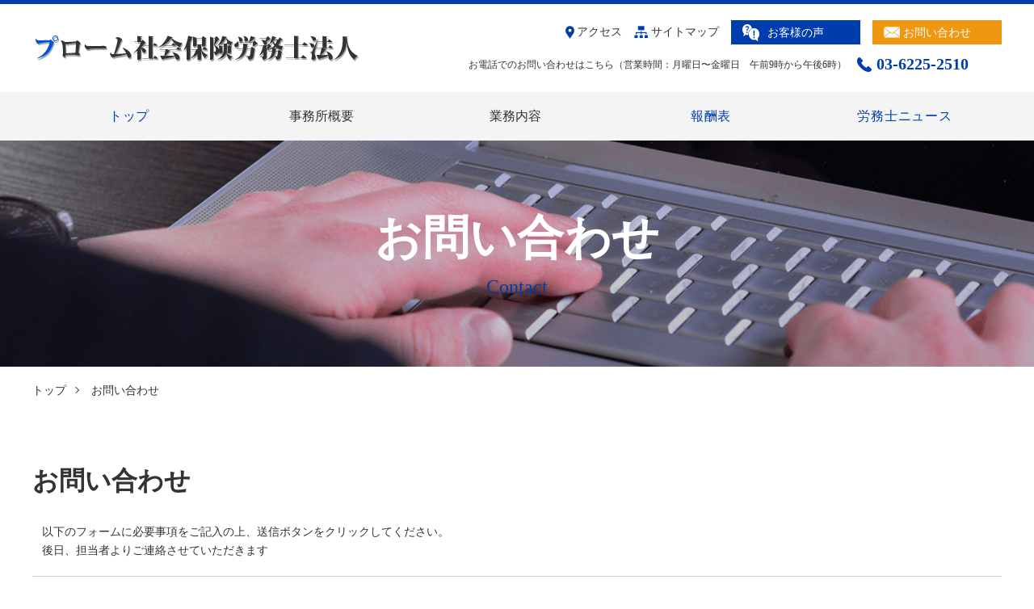

--- FILE ---
content_type: text/html
request_url: https://takeda-sr.jp/contact.html
body_size: 3281
content:
<!doctype html>
<html lang="ja">
<!--[if lt IE 7]> <html class="ie lt-ie9 lt-ie8 lt-ie7" lang="ja"> <![endif]-->
<!--[if IE 7]> <html class="ie lt-ie9 lt-ie8" lang="ja"> <![endif]-->
<!--[if IE 8]> <html class="ie lt-ie9" lang="ja"> <![endif]-->
<!--[if lte IE 9]> <html class="ie IE" lang="ja"> <![endif]-->
<head>
<meta profile="https://gmpg.org/xfn/11">
<meta name="viewport" content="width=device-width,initial-scale=1.0,minimum-scale=1.0,maximum-scale=1.0,user-scalable=no">
<link rel="stylesheet" href="css/default.css">
<link rel="stylesheet" href="css/nav.css">
<link rel="stylesheet" href="css/style.css">
<link rel="stylesheet" href="css/validationEngine.jquery.css" type="text/css" />
<script src="https://code.jquery.com/jquery-1.9.1.js"></script>
<script src="js/meanmenu.js"></script>


<meta charset="UTF-8">
<title>お問い合わせ｜プローム社会保険労務士法人</title>
<meta name="keywords" content="お問い合わせ">
<meta name="description" content="以下のフォームに必要事項をご記入の上、送信ボタンをクリックしてください。<br>
後日、担当者よりご連絡させていただきます">
<!--[if lt IE 9]>
<script src="js/html5.js"></script>
<script src="js/css3-mediaqueries.js"></script>
<![endif]-->
<!-- jQuery-Validation-Engine ▼ ここから ▼ -->
<script src="js/jquery.validationEngine.js"></script>
<script src="js/jquery.validationEngine-ja.js"></script>

<script>
	jQuery(function($){
		$('#contactform').validationEngine('attach', {
			promptPosition: 'bottomLeft'
		});
	});
</script> 
<!--<script>
  $(function(){
    jQuery("#contactform").validationEngine();
  });
</script>	
<!-- jQuery-Validation-Engine ▲ ここまで ▲ -->
</head>

<body id="content">
	<header>	
		<div id="header_menu">
			<a href="index.html" id="logo"><img src="images/rogo_01.png" width="406" height="42" alt="プローム社会保険労務士法人"/></a>
			<div id="header_contact">
				<ul id="header_btn">
					<li id="voice_header"><a href="voice.html">お客様の声</a></li>
					<li id="mail_header"><a href="contact.html">お問い合わせ</a></li>
				</ul>
				<ul id="header_textbtn">
					<li id="access_header"><a href="access.html">アクセス</a></li>
					<li id="sitemap_header"><a href="sitemap.html">サイトマップ</a></li>
				</ul>
				<p id="contact_text">お電話でのお問い合わせはこちら（営業時間：月曜日〜金曜日　午前9時から午後6時）</p>
				<p id="contact_tell"><a href="tel:0362252510">03-6225-2510</a></p>
			</div>
		</div>
		<div id="header">
			<div class="container">
				<div id="h_top">
					<div class="h_nav">
						<nav id="gNav">
							<a href="index.html" class="h_logo sp">
								<img src="images/rogo_01.png" alt="プローム社会保険労務士法人"/>
							</a>
							<ul class="nav">
								<li>
									<a href="index.html">トップ</a>
								</li>
								<li>
									<span>事務所概要<i class="fa fa-angle-down"></i></span>
									<ul class="sub-menu">
										<li><a href="message.html">代表挨拶</a></li>
										<li><a a href="about.html">事務所詳細</a></li>
										<li><a href="staff.html">スタッフ</a></li>
										<li><a href="security.html">セキュリティ</a></li>
										<li><a href="access.html">アクセス</a></li>

									</ul>
								</li>
								<li>
									<span>業務内容<i class="fa fa-angle-down"></i></span>
									<ul class="sub-menu">
										<li><a href="project.html">業務内容詳細</a></li>
										<li><a href="recet.html">近年の実績</a></li>
										<li><a href="voice.html">お客様の声</a></li>
									</ul>
								</li>
								<li><a href="price.html">報酬表</a></li>
								<li><a href="news.html">労務士ニュース</a></li>
								<li class="sp_menu"><a href="contact.html">お問い合わせ</a></li>
								<li class="sp_menu"><a href="sitemap.html">サイトマップ</a></li>
							</ul>
							<div class="mask"></div>
						</nav>
					</div>
				</div>
			</div>
		</div>
	</header>
	<div id="main_v2">
<div id="main_v2_inner">
	<h1>お問い合わせ</h1>
	<p>Contact</p>
	</div>
	</div>

	<div id="contents_box">
	<div id="content_bg2">
	<ol class="breadcrumbs_list">
		<li><a href="index.html">トップ</a></li>
		<li>お問い合わせ</li>
	</ol>
	<div id="contents">
	<div id="index_contents">
	<h2>お問い合わせ</h2>
		<p id="project_text">以下のフォームに必要事項をご記入の上、送信ボタンをクリックしてください。<br>
後日、担当者よりご連絡させていただきます</p>
<form action="mail.php" method="post" id="contactform">
<table id="contact_table">
	<tr><th>お名前<span>必須</span></th><td><input size="30" style="width: 90%; padding-top: 0px;" type="text" value="" name="お名前" class="validate[required]" placeholder="" /></td></tr>
	<tr><th>フリガナ</th><td><input size="30" style="width:90%" type="text" value="" name="フリガナ"  placeholder="" /></td></tr>
	<tr><th>会社名</th><td><input size="30" style="width:90%" type="text" value="" name="会社名"  placeholder="" /></td></tr>
	<tr><th>ご住所</th><td>〒<input size="30" style="width:30%" type="text" value="" name="郵便番号"  placeholder="" /><br>
<input size="30" style="width:90%" type="text" value="" name="住所"  placeholder="" /></td></tr>
		<tr><th>お電話番号<span>必須</span></th><td><input size="30" style="width:90%" type="text" value="" name="電話番号" class="validate[required,custom[phone]]" placeholder="" /></td></tr>
		<tr><th>FAX番号</th><td><input size="30" style="width:90%" type="text" value="" name="FAX番号" placeholder="" /></td></tr>
		<tr><th>メールアドレス<span>必須</span></th><td><input size="30" style="width:90%" type="text" value="" name="メールアドレス" class="validate[required,custom[email]]" placeholder="" /></td></tr>
		<tr><th>お問い合わせ<span>必須</span></th><td><textarea style="width: 90%;" name="備考" rows="7" class="validate[required]"></textarea></td></tr>
		<tr><th>お問い合わせ回答方法<span>必須</span></th><td><p>
		  <label name="お問い合わせ回答方法">
		    <input type="radio" name="お問い合わせ回答方法" value="メール" id="RadioGroup1_0" class="validate[required] radio">
		    メール</label>
		  
		  <label>
		    <input type="radio" name="お問い合わせ回答方法" value="お電話" id="RadioGroup1_1" class="validate[required] radio">
		    お電話</label>
		  <br>
		  </p></td></tr>
		  
		<tr><th>確認事項<span>必須</span></th><td><p>
		  <label name="確認事項">
		    <input type="checkbox" name="確認事項" value="" id="Check_0" class="validate[required] checkbox">「<a href="/file/privacy_policy_agreement.pdf">個人情報取扱同意書</a>」に同意の上送信下さい</label>
		  </p></td></tr>
		  
		  
		</table>
		 <p class="project_item_text">※現在、主にYahoo!メール、hotmailは、迷惑メールフォルダに振り分けられてしまう可能性があります。<br>
	     迷惑メールフォルダを再確認するか、それ以外のメールアドレスをオススメいたします。</p>
		<p class="btn_form"><input type="submit" name="confirm" value="送信" /></p>
		</form>
	</div>
		</div>
	</div>
	</div>

<footer id="footer">
	<div id="footer_box">
	<div id="footer_text">
	<div id="footer_inner">
		<h3>まずはお気軽にお問い合わせください。</h3>
		<p>事務所へご相談に来ていただくことが問題を解決する第一歩となります。<br>
経験豊富な社労士が最適な課題解決策をご提案します。</p>
<ul>
	<li class="tell"><a href="tel:0362252510">03-6225-2510</a></li>
	<li class="fax"><a href="tel:0362252515">03-6225-2515</a></li>
	<li class="mail"><a href="mailto:office@takeda-sr.jp">office@takeda-sr.jp</a></li>
		</ul>
		<p>営業時間:月曜日〜金曜日 午前9時から午後6時</p>
		<p><img src="images/footer_logo_01.png" width="402" height="41" alt="プローム社会保険労務士法人"/></p>
		<p>〒104-0031<br>
東京都中央区京橋1-6-1三井住友海上テプコビル1階</p>
		</div>
		</div>
<div class="ggmap">
		<iframe src="https://www.google.com/maps/embed?pb=!1m18!1m12!1m3!1d3240.967934334308!2d139.76912941563728!3d35.67779153776725!2m3!1f0!2f0!3f0!3m2!1i1024!2i768!4f13.1!3m3!1m2!1s0x60188be2c1e65e0d%3A0xc97883a0d9e44548!2z44CSMTA0LTAwMzEg5p2x5Lqs6YO95Lit5aSu5Yy65Lqs5qmL77yR5LiB55uu77yW4oiS77yRIOS4ieS6leS9j-WPi-a1t-S4iuODhuODl-OCs-ODk-ODqyAx6ZqO!5e0!3m2!1sja!2sjp!4v1617355781437!5m2!1sja!2sjp" width="600" height="450" style="border:0;" allowfullscreen="" loading="lazy"></iframe>
		</div>
		
		
		</div>
		<small>Copyright &copy; 2018-<script type="text/javascript">myDate = new Date() ;myYear = myDate.getFullYear ();document.write(myYear);</script>プローム社会保険労務士法人 . All Rights Reserved</small>
	</footer>
</body>
</html>


--- FILE ---
content_type: text/css
request_url: https://takeda-sr.jp/css/default.css
body_size: 1254
content:
@charset "utf-8";
/* ===================================================================
CSS information
 style info :リセット及びbody初期設定 (このCSSは通常変更しない)
=================================================================== */

/* reset */
* {
	-webkit-box-sizing: border-box;
	-moz-box-sizing: border-box;
	-o-box-sizing: border-box;
	-ms-box-sizing: border-box;
	box-sizing: border-box;
}
html {
	overflow-y: scroll;
	}
body,div,dl,dt,dd,ul,ol,li,h1,h2,h3,h4,h5,h6,pre,form,fieldset,input,textarea,p,blockquote,th,td,figure {
	margin-bottom: 0px;
	margin-left: 0px;
	margin-right: 0px;
	margin-top: 0px;
	height: auto;
	width: auto;
}
address,caption,cite,code,dfn,em,strong,th,var {
	font-style: normal;
}
table {
	border-collapse: collapse;
	border-spacing: 0;
}
caption,th {
	text-align: left;
}
q:before,q:after {
	content: '';
}
object,embed {
	vertical-align: top;
}
hr,legend {
	display: none;
}
h1,h2,h3,h4,h5,h6 {
	font-size: 100%;
	font-family: "ＭＳ Ｐ明朝", "MS PMincho", "ヒラギノ明朝 Pro W3", "Hiragino Mincho Pro", serif;
}
img,abbr,acronym,fieldset {
	line-height: 0px;
}
ul,ol {
	list-style-type: none;
	margin-top: 0px;
	margin-left: 0px;
	margin-bottom: 0px;
	margin-right: 0px;
	padding-top: 0px;
	padding-left: 0px;
	padding-bottom: 0px;
	padding-right: 0px;
}
.clear{
	clear: both;
	overflow-y: hidden;
}
a img{
	border:0;
}
strong{
	font-weight: bold
}

/* Clearfix */

.clearfix:after{
    content:".";
    display:block;
    height:0;
    clear:both;
    visibility:hidden;
}
.clearfix{
    display:inline-block;
    min-height:1%;  /* for IE 7*/
}
/* Hides from IE-mac */
* html .clearfix { height: 1%; }
.clearfix { display: block; }

input[type="submit"] {
   -webkit-appearance: none;
   border-radius: 0;
}



/* default */
body {
	background: #fff;
	color: #333;
	font-size: 14px;
	font-family: "ＭＳ Ｐ明朝", "MS PMincho", "ヒラギノ明朝 Pro W3", "Hiragino Mincho Pro", serif;
	line-height: 1.4;
}
body p {
	font-size: 14px;
	line-height: 1.7em;
	margin-top: 0px;
	font-weight: normal;
}

/* for lte ie6 */
* html body {
	font-size: 14px;
	font-family: "ＭＳ Ｐ明朝", "MS PMincho", "ヒラギノ明朝 Pro W3", "Hiragino Mincho Pro", serif;
	vertical-align: baseline;
}

/* for ie7 */
*:first-child+html body {
	font-size: 14px;
	font-family: "ＭＳ Ｐ明朝", "MS PMincho", "ヒラギノ明朝 Pro W3", "Hiragino Mincho Pro", serif;
}

/* for ie8 */
html>/**/body {
	font-size: 14px;
	font-family: "ＭＳ Ｐ明朝", "MS PMincho", "ヒラギノ明朝 Pro W3", "Hiragino Mincho Pro", serif;
} 

/* for modern browser not ie8 */
html:not(:target) body {
	font-size: 14px;
	font-family: "ＭＳ Ｐ明朝", "MS PMincho", "ヒラギノ明朝 Pro W3", "Hiragino Mincho Pro", serif;
} 


a:link {
	text-decoration: none;
	-webkit-transition: all 0.3s ease;
	-moz-transition: all 0.3s ease;
	-o-transition: all 0.3s ease;
	transition: all  0.3s ease;
}
a:visited {
	text-decoration: none;
}
#gNav li a:link,
a:hover {
	color: #013CA6;
	-webkit-transition: all 0.3s ease;
	-moz-transition: all 0.3s ease;
	-o-transition: all 0.3s ease;
	transition: all  0.3s ease;
}
a:active,
#gNav li a:active{
	color: #013CA6;
}

.textOverflowTest1, .textOverflowTest2 {
	overflow: hidden;
	white-space: nowrap;
}
.textOverflowTest1 {
	text-overflow: ellipsis;
	-webkit-text-overflow: ellipsis; /* Safari */
	-o-text-overflow: ellipsis; /* Opera */
}
.textOverflowTest2 {
	text-overflow: clip;
	-webkit-text-overflow: clip; /* Safari */
	-o-text-overflow: clip; /* Opera */
}

img{
	line-height: 0px;
	vertical-align: bottom;
}


--- FILE ---
content_type: text/css
request_url: https://takeda-sr.jp/css/nav.css
body_size: 3145
content:
@charset "UTF-8";
/* CSS Document */
/*! #######################################################################

	MeanMenu 2.0.7
	--------

	To be used with jquery.meanmenu.js by Chris Wharton (http://www.meanthemes.com/plugins/meanmenu/)

####################################################################### */

/* hide the link until viewport size is reached */

/* RESET
----------------------------------------------------------------------------------------------------*/


/* ----------------------------------------------

 * 設定をしなおす

---------------------------------------------- */


@media only screen and ( max-width : 1200px ) {
  body {font-size: 13px;font-feature-settings : "pkna";}
}

table {
  margin : 0;
  border-collapse: collapse;
  border-spacing: 0;
  empty-cells: show;
}

img {
  vertical-align: bottom;
  border: none;
}


/* ----------------------------------------------

 * アンカータグの設定

---------------------------------------------- */
a {
  outline:none;
  color: #333;
}

a:hover {
  text-decoration: none;
}

/*
a,a:hover,a:hover img {
  -webkit-transition: 0.5s;
  -moz-transition: 0.5s;
  -o-transition: 0.5s;
  transition: 0.5s;
  text-decoration: none;
}
*/
/*a:hover {
  filter: alpha(opacity=80);
  -moz-opacity:0.80;
  opacity:0.80;
}*/


/* ----------------------------------------------

 * 要素を左右中央寄せ

---------------------------------------------- */

.taC {
  text-align: center !important;
}

.taR {
  text-align: right !important;
}

.taL {
  text-align: left !important;
}


*{-webkit-box-sizing:border-box;-moz-box-sizing:border-box;box-sizing:border-box;*behavior:url(/scripts/boxsizing.htc)}.container{margin:0 auto}.clr:after,.col:after,.container:after,.group:after,.row:after{content:"";display:table;clear:both}.row{padding-bottom:0}.col{display:block;float:left;width:100%}@media (min-width:1200px),print{.gutters .col{margin-left:2%}.gutters .col:first-child{margin-left:0}.gutters .colR:first-child{margin-right:0}.sp{display:none !important;}}@media(max-width:768px){.sp_none{display:none !important;}}@media(min-width:480px){.sp_s{display:none}}@media print,screen and (min-width:769px){.span_1{width:8.33333333333%}.span_2{width:16.6666666667%}.span_3{width:25%}.span_4{width:33.3333333333%}.span_5{width:41.6666666667%}.span_6{width:50%}.span_7{width:58.3333333333%}.span_8{width:66.6666666667%}.span_9{width:75%}.span_10{width:83.3333333333%}.span_11{width:91.6666666667%}.span_12{width:100%}.gutters .span_1{width:6.5%}.gutters .span_2{width:15%}.gutters .span_3{width:23.5%}.gutters .span_4{width:32%}.gutters .span_5{width:40.5%}.gutters .span_6{width:49%}.gutters .span_7{width:57.5%}.gutters .span_8{width:66%}.gutters .span_9{width:74.5%}.gutters .span_10{width:83%}.gutters .span_11{width:91.5%}.gutters .span_12{width:100%}}

main {display: block;}
img {
    max-width: 100%;
    height: auto;
    width /***/:auto;　/*IE8のみ適用*/
}

@media only screen and ( max-width : 1200px ) {
  .sbox {
    margin-bottom: 20px;
  }
  .container {
    padding: 0 30px;
  }
  section {
  }
}

@media only screen and ( max-width : 480px ) {
  .container {
    padding: 0 20px;
  }
}
@media only screen and ( max-width : 374px ) {
  .container {
    padding: 0 10px;
  }
}

@media print, screen and ( min-width : 1200px ) {
  .sbox {
    margin-bottom: 25px;
  }
  .container {
	width: 1200px;
  }
  section {
	padding-right: 0;
	padding-left: 0;
  }
}

/* ---------------------------------------------------------------------------------------------

　   HEADER

--------------------------------------------------------------------------------------------- */
#header {
	z-index: 97;
	width: 100%;
	background-color: #f4f4f4;
}
#gNav a:hover {
	/*color: #29374F;*/
}
.sub-menu li a {
	color:#1F293E;
}
nav li a {
  font-size: 16px;
  letter-spacing: 0.05em;
}
nav .sub-menu {
	background-color: hsla(221,34%,18%,0.71);
}
@media only screen and ( max-width : 1200px ) {
  .mean-nav .mask {
    background: rgba(0,0,0,.6);
    top: 58px;
    left: 0;
    z-index: 1;
   /* position: absolute;*/
		position: fixed;
    width: 100%;
    height: 100vh;
    opacity: 1;
    display: none;
  }
  #header {
	padding: 10px 0;
	position: fixed;
	width: 100%;
	top: 0;
	left: 0;
	height: 58px;
	background: #fff;
	overflow: hidden;
	border-top: #003DAB 5px solid;
	-webkit-box-shadow: 0 2px 2px hsla(0,0%,0%,0.3);
	box-shadow: 0 2px 2px hsla(0,0%,0%,0.3);
  }
  .h_logo {
	width: 300px;
	position: absolute;
	top: 18px;
	left: 10px;
  }
  #gNav .nav {
	overflow-y: auto;
	height: 100vh;
	z-index: 2;
	background-color: #fff;
  }
  .mean-nav .container {
    padding: 0;
  }
  .nav .sub-menu li:last-child {
    border-bottom: none;
  }
  nav li .fa {
    display: none;
  }
}

@media print, screen and ( min-width : 1200px ) {
  #header {
	background-color: #f4f4f4;
	height: 60px;
	clear: both;
  }
  .h_logo img {
	width: 200px;
	height: auto;
  }
  #h_top {
    display: flex;
    justify-content: space-between;
    align-items: center;
  }
	.h_nav{
		width:100%;
	}
  #gNav ul {
    position: relative;
    display: flex;
  }
  #gNav li {
	position: relative;
  width:20%;
	padding:0 10px;
  }
  #gNav li:last-child {
    margin-right: 0;
  }
  #gNav li i {
    font-size: 16px;
    margin-left: 5px;
  }
  #gNav li a,
	#gNav li span{
	position: relative;
	display: block;
	text-align: center;
	line-height: 60px;
	color: #333;
  }
	#gNav li span{
		font-size:16px;
	}
	#gNav li span:hover{
		cursor: pointer;
	}
	#gNav li span:hover{
		color:#013CA6;
	}
	#gNav li a:hover,
	#gNav .nav li a:hover{
		color:#013CA6;
	}
	
.nav li a:hover {
	-webkit-box-sizing: border-box;
	-moz-box-sizing: border-box;
	box-sizing: border-box;
	width: 100%;
	display: block;
}
  #gNav .sub-menu {
    visibility: hidden;
    opacity: 0;
    z-index: 1;
    display: block;
    position: absolute;
    top: 50px;
    left: 50%;
    margin-left: -100px;
    width: 200px;
    -webkit-transition: all .2s ease;
    transition: all .2s ease;
  }
  #gNav .sub-menu a {
	padding: 15px;
	display: block;
	border-bottom: none;
	/*padding: 20px;*/
	line-height: 1.2em;
	color: hsla(0,0%,100%,1.00);
  }
  #gNav .sub-menu a:hover:after {
    content: none;
  }
  #gNav .sub-menu li {
    display: block;
    font-size: 16px;
    padding: 0;
    margin: 0;
		width:100%;
  }
  #gNav .sub-menu li:last-child {
    border-bottom: none;
  }
  #gNav ul > li:hover {
	-webkit-transition: all .5s;
	transition: all .5s;
  }
  #gNav ul > li:hover a,#gNav .current-menu-item a,#gNav .current-menu-parent a {
	color: #29374F;
  }
	#gNav ul > #contact_btn:hover a{
		color: #fff;
	}
  #gNav li:hover ul.sub-menu {
	top: 60px;
	visibility: visible;
	opacity: 1;
	z-index: 9999;
	color: hsla(221,34%,18%,1.00);
  }
#gNav #contact_btn:hover ul.sub-menu {
	top: 80px;
	visibility: visible;
	opacity: 1;
	z-index: 9999;
	color: hsla(0,0%,100%,1.00);
  }
  #gNav li ul li:after {
    content: none;
  }
 #gNav li:hover ul.sub-menu a {
	color: #fff;
  }
  #gNav .sub-menu li a:hover {
	background-color: #fff;
	color: #29374F !important;
  }
  #gNav .contact_btn a:hover {
	color: #29374F;
  }
}

/* ---------------------------------------------------------------------------------------------

　   FOOTER

--------------------------------------------------------------------------------------------- */

.f_logo,.f_logo p {
  text-align: center;
}
.copy {
  text-align: center;
}
@media only screen and ( max-width : 1200px ) {
 
  .f_logo {
    padding: 0 20px;
    text-align: center;
  }
  .f_logo p {
    text-align: center;
  }
  .f_logo img {
    margin-bottom: 20px;
    width: 150px;
  }
}


@media print, screen and ( min-width : 1200px ) {
 
  .f_logo {
  }
  .f_logo img {
    margin-bottom: 20px;
    width: 200px;
  }
  .f_logo {
  }
  .copy {
  }
}

/* ---------------------------------------------------------------------------------------------

　   CONTENTS

--------------------------------------------------------------------------------------------- */
#main p {
  word-break: break-all;
}

section {
  text-align: center;
}

#sec01 {
  background: #cadffa;
}
#sec02 {
  background: #99c1f3;
}
#sec03 {
  background: #7ea7d9;
}
#sec04 {
  background: #618bbe;
}
@media only screen and ( max-width : 1200px ) {
  #main {
    padding-top: 58px;
  }
  
}


@media print, screen and ( min-width : 1200px ) {
  #main {
    padding-top: 80px;
  }
  
}








a.meanmenu-reveal {
	display: none;
}

/* when under viewport size, .mean-container is added to body */
.mean-container .mean-bar {
	width: 100%;
	position: fixed;
	background: none;
	min-height: 58px;
	z-index: 98;
	top: 0;
	left: 0;
}

.mean-container a.meanmenu-reveal {
	width: 58px;
	height: 58px;
	position: absolute;
	top: 0;
	right: 0;
	cursor: pointer;
	color: #013CA6!important;
	text-decoration: none;
	font-size: 16px;
	line-height: 22px;
	display: block;
	font-family: Arial, Helvetica, sans-serif;
	-webkit-transition: 0s;
	-moz-transition: 0s;
	-o-transition: 0s;
	transition: 0s;
	padding-top: 11px;
	box-sizing: border-box;
	z-index: 99;
}

.mean-container a.meanmenu-reveal span {
	display: block;
	background: #013CA6;
	height: 3px;
	margin-top: 7px;
	margin-right: 15px;
	margin-left: 15px;
}
.mean-container a.meanmenu-reveal.meanclose {
	color: #44698f;
	font-size: 40px;
	font-weight: normal;
	padding-top: 21px;
	text-indent: -9999em;
}
.mean-container .mean-nav {
	float: left;
	width: 100%;
	margin-top: 58px;
	max-height: 100vh;
	overflow-y: auto;
}

.mean-container .mean-nav ul {
	padding: 0;
	margin: 0;
	width: 100%;
	list-style-type: none;
	overflow-y: scroll;
	background: #fff;
	position: relative;
	z-index: 99;
	max-height: 100vh;
	margin-bottom: 58px;
}
.mean-container .mean-nav ul ul {
	padding-bottom: 0;
	margin-bottom: 0;
	background-color: #fafafa;
}

.sub-menu li {
    border-top: solid 1px #eee;
}

.mean-container .mean-nav ul li {
	position: relative;
	float: left;
	width: 100%;
}

.mean-container .mean-nav ul li a,
.mean-container .mean-nav ul li span{
	display: block;
	float: left;
	width: 100%;
	padding: 15px 20px;
	margin: 0;
	text-align: left;
	border-top: 1px solid #eee;
	text-decoration: none;
	text-transform: uppercase;
}

.mean-container .mean-nav ul li span{
	font-size: 16px;
	line-height: 1.6;
}

.mean-container .mean-nav ul li li a {
	width: 80%;
	padding: 1em 10%;
	border-top: 1px solid #f1f1f1;
	border-top: 1px solid rgba(255,255,255,0.25);
	opacity: 0.75;
	filter: alpha(opacity=75);
	text-shadow: none !important;
	visibility: visible;
}

.mean-container .mean-nav ul li.mean-last a {
	border-bottom: none;
	margin-bottom: 0;
}

.mean-container .mean-nav ul li li li a {
	width: 70%;
	padding: 1em 15%;
}

.mean-container .mean-nav ul li li li li a {
	width: 60%;
	padding: 1em 20%;
}

.mean-container .mean-nav ul li li li li li a {
	width: 50%;
	padding: 1em 25%;
}

.mean-container .mean-nav ul li a:hover,
.mean-container .mean-nav ul li span:hover{
	background: #113179;
	background: rgba(0,0,51,0.1);
	color: #1E283E;
	font-weight: bold;
}

.mean-container .mean-nav ul li a.mean-expand {
	margin: 1px 0;
	width: 56px;
	height: 56px;
	text-align: center;
	position: absolute;
	right: 0;
	top: 0;
	z-index: 2;
	background: #fafafa;
	border: none !important;
	border-bottom: 1px solid rgba(255,255,255,0.2) !important;
	color: #ccc;
	font-size: 24px;
	padding: 11px 0;
  box-sizing: border-box;
}

.mean-container .mean-nav ul li a.mean-expand {
	background: #013CA6;
}

.mean-container .mean-push {
	float: left;
	width: 100%;
	padding: 0;
	margin: 0;
	clear: both;
}

.mean-nav .wrapper {
	width: 100%;
	padding: 0;
	margin: 0;
}

/* Fix for box sizing on Foundation Framework etc. */
.mean-container .mean-bar, .mean-container .mean-bar * {
	-webkit-box-sizing: content-box;
	-moz-box-sizing: content-box;
	box-sizing: content-box;
	overflow-x: hidden;
}
.mean-remove {
	display: none !important;
}


--- FILE ---
content_type: text/css
request_url: https://takeda-sr.jp/css/style.css
body_size: 6544
content:
@charset "UTF-8";

body {
	border-top: 5px solid #013CA6;
}
.text {
	text-align: center;
	font-size: 18px;
	width: 60%;
	margin-left: auto;
	margin-right: auto;
}
.text2 {
	font-size: 16px;
	text-align: center;
	color: #FF0004;
	width: 60%;
	margin-left: auto;
	margin-right: auto;
	margin-top: 20px;
}
.lp_btn2 {
	width: 300px;
	margin-left: auto;
	margin-right: auto;
}
.article .lp_btn2 a {
	display: block;
	text-align: center;
	height: 60px;
	line-height: 60px;
	font-size: 16px;
	background-color: #003DAB;
	color: #FFFFFF;
	margin-top: 40px;
}
#logo {
	width: 40%;
	float: left;
	position: absolute;
	top:50%;
	-webkit-transform: translateY(-50%);
	transform: translateY(-50%);
}
#header_contact {
	width: 55%;
	float: right;
}
#access_box {
	padding-top: 30px;
	padding-bottom: 60px;
}
#access_box dl  {
	color: #333;
	margin-bottom: 30px;
	font-family: "ＭＳ ゴシック", "MS Gothic", "Osaka－等幅", Osaka-mono, monospace;
}
#access_box dl dt {
	font-weight: bold;
	margin-bottom: 5px;
}
#access_box dl dd {
	margin-bottom: 10px;
}
.voice_box {
	clear: both;
	overflow-y: hidden;
}
.voice_box dt {
	width: 20%;
	float: left;
	padding-bottom: 40px;
}
.voice_box dd {
	width: 77%;
	float: right;
	font-family: "ＭＳ ゴシック", "MS Gothic", "Osaka－等幅", Osaka-mono, monospace;
	margin-top: 0px;
}
#voice_text {
	padding-top: 10px;
	padding-bottom: 30px;
	font-family: "ＭＳ ゴシック", "MS Gothic", "Osaka－等幅", Osaka-mono, monospace;
}
.voice_box dd span {
	font-size: 18px;
	display: block;
	border-bottom: 1px solid #013CA6;
	padding-bottom: 5px;
}
.voice_box dd p {
	font-size: 14px;
	padding-top: 10px;
	padding-bottom: 30px;
}
.sitemap_title {
	border-left: 3px solid #013DAB;
	padding-left: 8px;
	background-color: #E4EEFF;
	padding-top: 10px;
	padding-bottom: 10px;
}
.sitemap_top {
	font-size: 16px;
	margin-top: 10px;
}
.sitemap_top a {
	display: block;
	padding-left: 15px;
	padding-top: 8px;
	padding-bottom: 8px;
	font-family: "ＭＳ ゴシック", "MS Gothic", "Osaka－等幅", Osaka-mono, monospace;
	background-image: url(../images/arrow.png);
	background-repeat: no-repeat;
	background-position: 98% center;
	border-top: 1px solid #CCCCCC;
	border-bottom: 1px solid #ccc;
	background-color: #FCFCFC;
}
.sitemap_top a:aftre {
	font-family: 'FontAwesome';
  content: "\f054";
  position: absolute;
  top: 50%;
  right: 10px;
  margin-top: -12px;
}
.sitemap_top a:hover  {
	font-family: "ＭＳ ゴシック", "MS Gothic", "Osaka－等幅", Osaka-mono, monospace;
	background-image: url(../images/arrow.png);
	background-repeat: no-repeat;
	background-position: 98% center;
	border-top: 1px solid #CCCCCC;
	border-bottom: 1px solid #ccc;
	background-color: #FCFCFC;
	text-decoration: underline;
	color: #003DAC;
}
.site_three {
	border-top: 1px solid #ccc;
	font-family: "ＭＳ ゴシック", "MS Gothic", "Osaka－等幅", Osaka-mono, monospace;
	margin-bottom: 10px;
}
.site_three li a {
	padding-left: 20px;
	display: block;
	padding-top: 15px;
	padding-bottom: 15px;
	border-bottom: 1px solid #CCCCCC;
	background-image: url(../images/arrow.png);
	background-repeat: no-repeat;
	background-position: 98% center;
	background-color: #FCFCFC;
}
.site_three li a:hover  {
	border-bottom: 1px solid #A9A9A9;
	background-repeat: no-repeat;
	text-decoration: underline;
	color: #013DAC;
}
.sp {
	display: block;
}
#header_menu {
	width: 1200px;
	margin-left: auto;
	margin-right: auto;
	padding-top: 20px;
	padding-bottom: 20px;
	overflow-y: hidden;
	position: relative;
}
#contact_sp_box {
	display: none;
}
#access_header {
	display: inline;
}
#access_header a  {
	width: 5em;
	display: block;
	text-align: right;
	background-image: url(../images/area_icon_01.png);
	background-repeat: no-repeat;
	background-position: left center;
	margin-right: 15px;
	float: left;
	margin-top: 5px;
}
#sitemap_header   {
	display: inline;
}
#sitemap_header a {
	display: block;
	width: 7.5em;
	text-align: right;
	background-image: url(../images/sitemap_01.png);
	background-repeat: no-repeat;
	background-position: 0% center;
	float: left;
	margin-right: 15px;
	margin-top: 5px;
}
#voice_header {
	display: inline;
}
#header_textbtn {
	float: right;
}
#header_btn {
	float: right;
}
#gNav .nav .sp_menu {
	display: none;
}
#voice_header a {
	display: block;
	width: 160px;
	padding-top: 6px;
	padding-bottom: 5px;
	text-align: center;
	background-color: #003DAC;
	color: #FFFFFF;
	background-image: url(../images/faq_icon_01.png);
	background-repeat: no-repeat;
	background-position: 10% center;
	margin-right: 15px;
	float: left;
	margin-bottom: 10px;
}


#contactform{
	width: 100%;
}


/*  breadcrumbs_list   */
.breadcrumbs_list li{
	display: inline-block;
  margin-right: 12px;
}

.breadcrumbs_list a{
	padding-right: 15px;
  position: relative;
}

.breadcrumbs_list a:before{
	content: "";
	position: absolute;
  top: 4px;
  right: 0;
  width: 5px;
  height: 5px;
  padding: 0;
  border-top: 1px solid #333;
  border-right: 1px solid #333;
  -webkit-transform: rotate(45deg);
  transform: rotate(45deg);
}




#mail_header {
	display: inline;
}
#mail_header a {
	display: block;
	background-color: #f09711;
	color: #FFFFFF;
	width: 160px;
	text-align: center;
	padding-top: 6px;
	padding-bottom: 5px;
	background-image: url(../images/mail_icon_01.png);
	background-repeat: no-repeat;
	background-position: 10% center;
	float: left;
}
#contact_text {
	clear: both;
	font-size: 12px;
	float: left;
	margin-top: 5px;
}
#contact_tell {
	display: inline;
}
#contact_tell a {
	display: block;
	float: right;
	font-size: 20px;
	width: 180px;
	background-image: url(../images/tell_icon_01.png);
	background-repeat: no-repeat;
	padding-top: 3px;
	padding-bottom: 3px;
	padding-left: 25px;
	background-position: 0% center;
	color: #003DAB;
	font-weight: bold;
}
#main_v {
	background-image: url(../images/main_v_03.png);
	background-size: cover;
	overflow-y: hidden;
}

#main_v2{
	padding:0 30px;
}

#main_v2_inner h1 {
	font-size: 58px;
	font-family: "ＭＳ Ｐ明朝", "MS PMincho", "ヒラギノ明朝 Pro W3", "Hiragino Mincho Pro", serif;
	color: hsla(0,0%,100%,1.00);
	padding-top: 80px;
}
#main_v2 {
	background-image: url(../images/contents_bg.png);
	background-size: cover;
	height: 280px;
	background-position: center 0%;
}
#staff #main_v2 {
	background-image: url(../images/staff_bg.png);
}
#business #main_v2 {
	background-image: url(../images/project_bg.png);
}
#access #main_v2 {
	background-image: url(../images/access_bg.png);
}
#recet #main_v2 {
	background-image: url(../images/performance_bg.png);
}
#office #main_v2 {
	background-image: url(../images/office_bg.png);
}
#message #main_v2 {
	background-image: url(../images/message_bg.png);
}
#news #main_v2 {
	background-image: url(../images/news_bg.png);
}
#price #main_v2 {
	background-image: url(../images/price_bg.png);
}
#content #main_v2 {
	background-image: url(../images/contact_bg.png);
}
#sitemap #main_v2 {
	background-image: url(../images/sitemaps_bg.png);
}

#voice #main_v2 {
	background-image: url(../images/voice_bg.png);
	background-position: left center;
}


#main_v2_inner {
	width: 1200px;
	margin-left: auto;
	margin-right: auto;
	text-align: center;
}
#main_v2_inner p {
	font-family: "ＭＳ Ｐ明朝", "MS PMincho", "ヒラギノ明朝 Pro W3", "Hiragino Mincho Pro", serif;
	font-size: 24px;
	color: #013CA6;
}
#main_v_inner {
	width: 1200px;
	margin-left: auto;
	margin-right: auto;
	padding-top: 260px;
	padding-bottom: 30px;
	overflow-y: hidden;
}
#main_box h2 {
	font-size: 32px;
	font-family: "ＭＳ Ｐ明朝", "MS PMincho", "ヒラギノ明朝 Pro W3", "Hiragino Mincho Pro", serif;
	color: 333333;
}
#message_img {
	display: block;
	width: 250px;
	float: right;
}
#message_text_box {
	width: 575px;
	float: left;
}
#boss_sain dt {
    float: left;
    padding-top: 15px;
    padding-bottom: 15px;
    padding-right: 10px;
    display: block;
}
#boss_sain dd  {
    float: left;
    padding-left: 10px;
    padding-bottom: 10px;
    padding-right: 10px;
    background-color: hsla(0,0%,100%,1.00);
    display: block;
    clear: both;
}
#career table ul li  {
	/*background-image: url(../images/arrow.png);
	background-repeat: no-repeat;
	background-position: left center;*/
	position: relative;
	padding-left: 10px;
	margin-top: 3px;
	margin-bottom: 3px;
}
#career table ul li:before {
	content: "";
	position: absolute;
	width:10px;
	height:10px;
	border-top: 5px solid transparent;
  border-right: 5px solid transparent;
  border-bottom: 5px solid transparent;
  border-left: 5px solid #013CA6;
	box-sizing: border-box;
	top:4px;
	left:0;
}

#side_menu h2 {
	font-size: 20px;
	color: #333333;
	margin-bottom: 15px;
}
#side_menu_list {
	border-top: 1px solid hsla(0,0%,77%,1.00);
	margin-bottom: 30px;
}
#side_menu_list li a:hover {
	color: hsla(219,99%,33%,1.00);
}
#side_menu #side_menu_list li {
	border-bottom: 1px solid hsla(0,0%,77%,1.00);
	font-family: "ＭＳ Ｐ明朝", "MS PMincho", "ヒラギノ明朝 Pro W3", "Hiragino Mincho Pro", serif;
	font-size: 18px;
	/*
	background-image: url(../images/arrow.png);
	background-repeat: no-repeat;
	background-position: 10px center;
	*/
	padding: 15px;
}
#side_menu #side_menu_list li a{
	position: relative;
	padding-left:15px; 
}

#side_menu #side_menu_list li a:before {
	content: "";
	position: absolute;
	width:10px;
	height:10px;
	border-top: 5px solid transparent;
  border-right: 5px solid transparent;
  border-bottom: 5px solid transparent;
  border-left: 5px solid #013CA6;
	box-sizing: border-box;
	-webkit-transform: translateY(-50%);
	transform: translateY(-50%);
	top:50%;
	left:0;
}


#message_text {
	float: left;
	font-family: "ＭＳ ゴシック", "MS Gothic", "Osaka－等幅", Osaka-mono, monospace;
	margin-top: 30px;
	font-size: 14px;
	line-height: 1.8em;
}
#news_list {
	border-top: 1px solid hsla(0,0%,77%,1.00);
}
#news_list li {;
	border-bottom: 1px solid hsla(0,0%,77%,1.00);
	padding:15px;
	font-family: "ＭＳ ゴシック", "MS Gothic", "Osaka－等幅", Osaka-mono, monospace;
}
#boss_sain {
	clear: both;
	float: right;
	margin-top: 20px;
}
#career {
	clear: both;
	padding-top: 40px;
}

#contents_box #career h3 {
	margin-top:40px;
}
#career .project_item_text{
	margin-top:15px;
}

#contents_box h3 {
	font-size: 18px;
	padding-left: 15px;
	border-left: 5px solid #013CA6;
	margin-bottom: 15px;
	font-family: "ＭＳ ゴシック", "MS Gothic", "Osaka－等幅", Osaka-mono, monospace;
	color: #333333;
	margin-top: 20px;
}
#contents_box h3 span  {
	font-size: 14px;
	font-weight: normal;
}

#contents_box .h3_span{
	margin-left:10px;
}

#career table {
	width: 100%;
	font-family: "ＭＳ ゴシック", "MS Gothic", "Osaka－等幅", Osaka-mono, monospace;
	border-top: 1px solid #B5B5B5;
	margin-bottom: 20px;
}
#career table + .project_item_text{
	margin-top:15px;
}
#career table tr th {
	width: 20%;
	padding-top: 20px;
	padding-bottom: 20px;
	padding-left: 20px;
	border-bottom: 1px solid #B5B5B5;
	padding-right: 10px;
}
#career table tr td {
	padding-top: 20px;
	padding-bottom: 20px;
	padding-left: 10px;
	padding-right: 20px;
	border-bottom: 1px solid #B5B5B5;
}
#career .text {
	font-family: "ＭＳ ゴシック", "MS Gothic", "Osaka－等幅", Osaka-mono, monospace;
	margin-bottom: 30px;
	font-size: 14px;
	line-height: 1.8em;
}
#career .text li {
	font-family: "ＭＳ ゴシック", "MS Gothic", "Osaka－等幅", Osaka-mono, monospace;
	margin-bottom: 5px;
}
#g_nav {
	width: 100%;
	background-color: #f4f4f4;
	padding-top: 80px;
}
#content_bg {
	background-image: url(../images/content_bg.png);
	overflow-y: hidden;
}
#content_bg #contents {
	width: 1200px;
	margin-left: auto;
	margin-right: auto;
	padding-top: 60px;
	padding-bottom: 60px;
}
#content_bg2 #contents {
	width: 1200px;
	margin-left: auto;
	margin-right: auto;
	padding-top: 60px;
	padding-bottom: 60px;
}
#content_bg2 dl {
	border: 1px solid #A4A4A4;
}
#contents_box ol {
	margin-top: 20px;
	margin-bottom: 20px;
}
#contents_box ol li {
	display: inline;
}
#content_bg2 h2 {
	font-size: 32px;
	color: #333;
	margin-bottom: 30px;
}

#content_bg2 .project_list h2{
	margin-bottom:10px;
}

#content_bg #contents h2 {
	font-size: 60px;
	text-align: center;
	font-family: "ＭＳ Ｐ明朝", "MS PMincho", "ヒラギノ明朝 Pro W3", "Hiragino Mincho Pro", serif;
	color: #333333;
}
#project_text {
	clear: both;
	margin:0 1%;
}
.project_btn a {
	display: block;
	text-align: center;
	width: 80%;
	margin-left: auto;
	margin-right: auto;
	margin-top: 30px;
	padding-top: 10px;
	padding-bottom: 10px;
	font-size: 18px;
	font-family: "ＭＳ Ｐ明朝", "MS PMincho", "ヒラギノ明朝 Pro W3", "Hiragino Mincho Pro", serif;
	color: #FFFFFF;
	background-color: #333333;
	-webkit-box-sizing: border-box;
	-moz-box-sizing: border-box;
	box-sizing: border-box;
	border: 2px solid #333333;
}
.project_btn a:hover  {
	display: block;
	text-align: center;
	width: 80%;
	margin-left: auto;
	margin-right: auto;
	margin-top: 30px;
	padding-top: 10px;
	padding-bottom: 10px;
	font-size: 18px;
	font-family: "ＭＳ Ｐ明朝", "MS PMincho", "ヒラギノ明朝 Pro W3", "Hiragino Mincho Pro", serif;
	color: #333;
	background-color: #FFFFFF;
	border: 2px solid #333333;
	-webkit-box-sizing: border-box;
	-moz-box-sizing: border-box;
	box-sizing: border-box;
}
.title_eng   {
	color: #013CA6;
	font-size: 26px;
	text-align: center;
	font-family: "ＭＳ Ｐ明朝", "MS PMincho", "ヒラギノ明朝 Pro W3", "Hiragino Mincho Pro", serif;
}
.title_eng_p {
  margin-top: 30px;
}

#lead_text {
	color: #FFFFFF;
	font-size: 24px;
	font-family: "ＭＳ Ｐ明朝", "MS PMincho", "ヒラギノ明朝 Pro W3", "Hiragino Mincho Pro", serif;
}
#index_contents dl  {
	width: 31.33333%;
	-webkit-box-sizing: border-box;
	-moz-box-sizing: border-box;
	box-sizing: border-box;
	padding-left: 2%;
	padding-right: 2%;
	margin-left: 1%;
	margin-right: 1%;
	padding-top: 40px;
	padding-bottom: 40px;
	background-color: #FFFFFF;
	float: left;
	margin-bottom: 20px;
	margin-top: 20px;
}
.btn a:hover   {
	display: block;
	width: 300px;
	text-align: center;
	margin-left: auto;
	margin-right: auto;
	font-size: 18px;
	padding-bottom: 10px;
	background-color: #fff;
	color: #333;
	margin-top: 20px;
}

#index_contents{
	display: flex;
	flex-wrap: wrap;
}

#index_contents h2,
#index_contents .title_eng{
	width:100%;
}

#index_contents dl dt {
	text-align: center;
	background:#013CA6;
	width:240px;
	height: 240px;
	margin: auto;
	border-radius: 50%;
	position: relative;
	margin-bottom:10px;
}

.business_title{
	display: flex;
	flex-wrap: wrap;
	min-height: 92px;
	align-items: center;
	justify-content: center;
}

#index_contents dl dt img{
	position: absolute;
	top:50%;
	left: 50%;
	-webkit-transform: translate(-50%, -50%);
	transform: translate(-50%, -50%);
}

#index_contents dl dd h3,
#index_contents dl dd div h3{
	font-size: 26px;
	font-family: "ＭＳ Ｐ明朝", "MS PMincho", "ヒラギノ明朝 Pro W3", "Hiragino Mincho Pro", serif;
	text-align: center;
	display: block;
	color: #013CA6;
	font-weight: bold;
}

#index_contents.project_list dl dd div h3{
	border-left:0;
	padding-left: 0;
	margin:0;
}

#index_contents dl dd div p:first-of-type{
	font-size:16px;
}

#index_contents dd ul li {
	padding-top: 3px;
	padding-bottom: 3px;
	list-style-type: disc;
	margin-left: 20px;
	font-size: 15px;
}

p#project_text a{
	color:#013CA6;
}

.business_title + p{
	font-size:15px;
}

.job_list{
	margin-top:15px;
}

.scale_title{
  padding-left: 8px;
  border-left: solid 4px #013CA6;
	font-weight: bold;
  line-height: 1.4;
  margin-bottom: 5px;	
}

.job_8 p{
	font-size:13px;
	margin-top:10px;
}

.performance,
.voice{
	background-color: #FFFFFF;
	clear: both;
	padding: 40px 0;
	margin:0 1%;
}

.performance{
	width:100%;
	margin-top:20px;
}

.performance h3,
.voice h3{
	/*padding-top: 30px;
	padding-bottom: 30px;
	margin-top: 30px;*/
	font-size: 26px;
	clear: both;
	text-align: center;
}

/*#contents .performance,*/
#contents .voice{
	border: solid 1px #A4a4a4;
	margin-top:60px;
}

#contents_box .performance h3,
#contents_box .voice h3{
  font-size: 26px;
	border-left: none;
	font-family: "ＭＳ Ｐ明朝", "MS PMincho", "ヒラギノ明朝 Pro W3", "Hiragino Mincho Pro", serif;
	margin-top:0;
	padding-left:0;
}

#contents #index_contents dl:nth-child(2) {
	clear: both
}
.btn a  {
	display: block;
	width: 300px;
	text-align: center;
	margin-left: auto;
	margin-right: auto;
	font-size: 18px;
	padding-top: 10px;
	padding-bottom: 10px;
	background-color: #333;
	color: #FFFFFF;
	margin-top: 20px;
	border: 2px solid #333333;
	clear: both;
}
.staff_bg {
	background-image: url(../images/staff_ph.png);
	background-size: 50% auto;
}
.staff_text {
	width: 50%;
	background-color: #eff6fc;
}
.staff_text_inner {
	width: 600px;
	margin-left: auto;
	text-align: center;
	padding-top: 70px;
	padding-bottom: 70px;
}
.staff_text_inner h2 {
	font-size: 50px;
	color: #333;
	font-family: "ＭＳ Ｐ明朝", "MS PMincho", "ヒラギノ明朝 Pro W3", "Hiragino Mincho Pro", serif;
}
#main_v_inner h1 {
	font-size: 44px;
	font-family: "ＭＳ Ｐ明朝", "MS PMincho", "ヒラギノ明朝 Pro W3", "Hiragino Mincho Pro", serif;
	color: #FFFFFF;
}
#news_inner {
	width: 1200px;
	margin-left: auto;
	margin-right: auto;
	padding-top: 60px;
	padding-bottom: 60px;
}
#news_inner h2 {
	text-align: center;
	font-size: 50px;
	color: #333;
	font-family: "ＭＳ Ｐ明朝", "MS PMincho", "ヒラギノ明朝 Pro W3", "Hiragino Mincho Pro", serif;
}
#news_inner dl {
	border-top: 1px solid #8C8C8C;
	margin-top: 30px;
	overflow-y: hidden;
}
#news_inner dl dt {
	float: left;
	padding-top: 15px;
	padding-bottom: 15px;
	width: 10%;
	border-bottom: 1px solid #8c8c8c;
	clear: both;
}
#news_inner dl dd {
	width: 90%;
	padding-top: 15px;
	padding-bottom: 15px;
	border-bottom: 1px solid #8c8c8c;
	float: left;
}
#footer_box {
	background-color: #013CA6;
	color: #FFFFFF;
	padding-top: 60px;
	padding-bottom: 60px;
	clear: both;
}

.menuwrap {
    background: #333333;
    text-align: center;
    padding-top: 20px;
}
ul.menubox li {
    display: inline-block;
    padding: 0 10px;
}
ul.menubox li a {
    color: #fff !important;
    text-decoration: underline;
}
ul.menubox li a:hover {
    text-decoration: none;
}

#footer_text {
	width: 50%;
	float: left;
}
#map_box {
	width: 600px;
}
#footer_inner {
	margin-left: auto;
	width: 600px;
}
#main_v_btn li {
	display: inline;
}
#main_v_btn li a {
	display: block;
	width: 250px;
	text-align: center;
	padding-top: 8px;
	padding-bottom: 8px;
	border: 2px solid #FFFFFF;
	color: #FFFFFF;
	font-size: 16px;
	float: left;
	margin-left: 10px;
	margin-right: 10px;
}
#main_v_btn li a:hover  {
	display: block;
	width: 250px;
	text-align: center;
	padding-top: 8px;
	padding-bottom: 8px;
	border: 2px solid #FFFFFF;
	color: #363636;
	font-size: 16px;
	float: left;
	margin-left: 10px;
	margin-right: 10px;
	background-color: #FFFFFF;
}
#footer_inner h3 {
	font-size: 24px;
	margin-bottom: 10px;
}
#footer_inner p {
	font-size: 14px;
	margin-bottom: 20px;
}
.staff_bg .staff_img_sp {
	display: none;
}
.tell {
	color: #FFFFFF;
	font-size: 32px;
	font-family: "ＭＳ Ｐ明朝", "MS PMincho", "ヒラギノ明朝 Pro W3", "Hiragino Mincho Pro", serif;
	background-image: url(../images/footer_tell_01.png);
	background-repeat: no-repeat;
	background-position: 0% center;
	padding-left: 35px;
	margin-bottom: 10px;
	background-size: auto 60%;
}
.tell a {
	color: #FFFFFF;
}
.fax a {
	color: #FFFFFF;
}
.fax a:hover  {
	color: #FFFFFF;
	text-decoration: underline;
}
.tell a:hover  {
	color: #FFFFFF;
	text-decoration: underline;
}
.fax {
	color: #FFFFFF;
	font-family: "ＭＳ Ｐ明朝", "MS PMincho", "ヒラギノ明朝 Pro W3", "Hiragino Mincho Pro", serif;
	font-size: 32px;
	padding-left: 35px;
	background-image: url(../images/fax_icon_01.png);
	background-repeat: no-repeat;
	background-position: 0% center;
	margin-bottom: 10px;
	background-size: auto 60%;
}
.recet_box {
	margin-top: 20px;
	border: 1px solid #C0C0C0;
	padding-top: 10px;
	padding-bottom: 10px;
	padding-left: 15px;
	padding-right: 15px;
	font-family: "ＭＳ ゴシック", "MS Gothic", "Osaka－等幅", Osaka-mono, monospace;
}
.recet_box h4 {
	background-color: #FFFFFF;
	margin-top: -20px;
	padding-left: 10px;
	padding-right: 10px;
	width: 7em;
	margin-bottom: 10px;
}
#contents_box {
	width: 1200px;
	margin-left: auto;
	margin-right: auto;
	overflow-y: hidden;
}
#main_box {
	width: 860px;
	float: left;
	margin-top: 0px;
	padding-top: 50px;
	padding-bottom: 80px;
}
#side_menu  {
	width: 280px;
	float: right;
	padding-top: 50px;
	padding-bottom: 50px;
}
.project_item_text {
	font-family: "ＭＳ ゴシック", "MS Gothic", "Osaka－等幅", Osaka-mono, monospace;
	color: #333333;
	font-size: 14px;
	line-height: 1.8em;
	margin-top: 30px;
}
.price_item_text {
	font-family: "ＭＳ ゴシック", "MS Gothic", "Osaka－等幅", Osaka-mono, monospace;
	color: #333333;
	font-size: 14px;
	line-height: 1.8em;
}
.project_item_text span {
	font-size: 16px;
	font-weight: bold;
}
#contact_table {
	width: 100%;
	border-top: 1px solid #CCCCCC;
	padding-left: 10px;
	margin-top: 20px;
	margin-bottom: 20px;
}
#contact_table tr th {
	width: 20%;
	padding-top: 15px;
	padding-bottom: 15px;
	padding-left: 10px;
	padding-right: 20px;
	border-bottom: 1px solid #CCCCCC;
}
#contact_table tr td {
	border-bottom: 1px solid #CCCCCC;
	padding-left: 0px;
	text-align: left;
}
#contact_table tr td input {
	height: 40px;
	border: 1px solid #CCCCCC;
	margin-top: 10px;
	margin-bottom: 10px;
	padding-top: 3px;
	padding-bottom: 3px;
	padding-left: 10px;
	font-size: 16px;
}
#contact_table p label #RadioGroup1_0 {
	height: 1em;
}
#contact_table p label #RadioGroup1_1 {
	height: 1em;
}
#contact_table tr td input#Check_0 {
    height: 14px;
    margin-top: 10px !important;
}
#contact_table tr th span {
	display: inline-block;
	padding-left: 10px;
	padding-right: 10px;
	padding-top: 2px;
	padding-bottom: 2px;
	background-color: #013CA6;
	color: #FFFFFF;
	float: right;
	font-family: "ＭＳ ゴシック", "MS Gothic", "Osaka－等幅", Osaka-mono, monospace;
}
.mail  {
	color: #FFFFFF;
	font-family: "ＭＳ Ｐ明朝", "MS PMincho", "ヒラギノ明朝 Pro W3", "Hiragino Mincho Pro", serif;
	font-size: 32px;
	background-image: url(../images/footer_mail_01.png);
	background-repeat: no-repeat;
	background-position: 0% center;
	padding-left: 35px;
	margin-bottom: 5px;
}
.mail a {
	color: #FFFFFF;
}
.mail a:hover {
	text-decoration: underline;
}
#footer small {
	width: 100%;
	padding-top: 20px;
	padding-bottom: 20px;
	display: block;
	text-align: center;
	background-color: #333;
	color: #FFFFFF;
}

.displayNone {
	display: none;
}
.accordion li {
border-bottom: 1px solid #ccc;
padding: 10px;
}
.accordion a {
display: block;
}
.contentWrap {
	border-bottom: 1px solid #ccc;
	padding-right: 20px;
	padding-bottom: 20px;
	padding-left: 20px;
	border-left: 1px solid #CCCCCC;
	border-right: 1px solid #CCCCCC;
	padding-top: 20px;
}
.price_table {
	width: 100%;
	margin-bottom: 20px;
	font-family: "ＭＳ ゴシック", "MS Gothic", "Osaka－等幅", Osaka-mono, monospace;
	margin-top: 20px;
}
.price_table tr th {
	background-color: #e8e8e8;
	text-align: center;
	color: #333;
	padding-top: 10px;
	padding-bottom: 10px;
	border: 1px solid #ccc;
}
.price_table tr td {
	padding-top: 10px;
	padding-bottom: 10px;
	padding-left: 10px;
	padding-right: 10px;
	border: 1px solid #ccc;
}
.price_table tr .price {
	padding-right: 10px;
	text-align: right;
}
.price_table tr .price_text {
	padding-right: 10px;
	text-align: left;
}
.price_item_text strong {
	font-size: 18px;
	font-weight: normal;
	display: inline-block;
	padding-bottom: 10px;
}
.price_table .number {
	width: 40%;
}
.price_table tr .compensation {
	width: 60%;
}
.laws {
	width: 15%;
}
.laws_contact {
	width: 45%;
}
.laws_price1 {
	width: 20%;
}
.laws_price2   {
	width: 20%;
}
.price span {
	color: #FF0004;
	font-size: 12px;
	font-weight: bold;
}
.switch {
	cursor: pointer;
	font-weight: bold;
	padding-top: 15px;
	padding-right: 40px;
	padding-left: 15px;
	padding-bottom: 15px;
	font-size: 14px;
	background: #eee;
	border-bottom: 1px solid #ccc;
	position: relative;
	color: #003DAC;
}
.btn_form  {
	width: 300px;
	margin-left: auto;
	margin-right: auto;
	margin-top: 30px;
}
.back_btn  {
	width: 300px;
	margin-left: auto;
	margin-right: auto;
	margin-top: 30px;
}
#formWrap {
	padding-bottom: 40px;
}
.btn_form input  {
	width: 100%;
	height: 48px;
	font-size: 22px;
	color: #FFFFFF;
	background-color: #013CA6;
	border:solid 1px #013CA6;
	cursor: pointer;
}

.btn_form input:hover{
	background:#fff;
	color:#013CA6;
	-webkit-transition: all 0.3s ease;
  -moz-transition: all 0.3s ease;
  -o-transition: all 0.3s ease;
  transition: all 0.3s ease;
}
.back_btn input  {
	width: 100%;
	height: 60px;
	font-size: 24px;
	color: #FFFFFF;
	background-color: #757575;
	display: block;
}
#contact_table tr td textarea {
	border: 1px solid #CCCCCC;
	padding-bottom: 10px;
	margin-top: 10px;
	margin-bottom: 10px;
	font-size: 16px;
	padding-top: 10px;
	padding-left: 10px;
	padding-right: 10px;
}
.accordion {
	margin-top: 30px;
}
.accordion .switch span {
	font-size: 22px;
}
/*
.switch:after {
position: absolute;
top: 60%;
right: 10px;
margin-top: -18px;
content: '>';
font-size: 18px;
font-weight: bold;
-webkit-transform: rotate(90deg);
transform: rotate(90deg);
-webkit-transition: all, 0.25s, linear;
transition: all, 0.25s, linear;
font-family: sans-serif;
color:#003DAC;
}*/

.switch .accordion_icono_pos{
	position: absolute;
	top:50%;
	right:5px;
	-webkit-transform: translateY(-50%);
	transform: translateY(-50%);
}

.switch .accordion_icon{
	width: 28px;
  height: 28px;
  background: transparent;
  padding: 0;
  margin-left: auto;
  position: relative;
}

.accordion_icon span {
  position: absolute;
  top: 50%;
  left: 6px;
  width: 50%;
  height: 1px;
  background-color:#013DAB;
}

.accordion_icon span:nth-of-type(1) {
	-webkit-transform: rotate(0deg);
  transform: rotate(0deg);
}

.accordion_icon span:nth-of-type(2) {
	-webkit-transform: rotate(90deg);
  transform: rotate(90deg);
}

.switch.open .accordion_icon span{
	background-color:#fff;
}

.switch.open .accordion_icon span:nth-of-type(2) {
    display: none;
}


.switch.open{
	background-color: #013DAB;
	color: #FFFFFF;
}

#contents_box .inner_accordion h3:first-of-type {
    margin-top: 0;
}

.switch.open:after {
	color: #FFFFFF;
-webkit-transform: translate(0, 50%);
transform: translate(0, 50%);
-webkit-transform: rotate(-90deg);
transform: rotate(-90deg);
font-family: sans-serif;
}
#content_box #form_box h2 {
	font-size: 32px;
	padding-top: 30px;
	padding-bottom: 30px;
	padding-left: 20px;
	padding-right: 20px;
}

.staff_item2 {
	width: 31.333333%;
	border: solid 1px #A4A4A4;
	margin-right: auto;
	margin-bottom: 40px;
	margin-left: auto;
	margin-top: 40px;
}
.staff_box {
	display: -webkit-box;
  display: -ms-flexbox;
  display: flex;
	-ms-flex-wrap: wrap;
  flex-wrap: wrap;
	margin-top: 30px;
}
.staff_item {
  width: 31.333333%;
  border: solid 1px #A4A4A4;
	margin-right:3%;
	margin-bottom: 40px;
}
.staff_item:nth-of-type(3n) {
	margin-right:0;
}
.staff_text_wrap {
  padding: 20px;
}
#contents_box .staff_text_wrap h3{
	border-left: 0;
	padding-left: 0;
	color: #013CA6;
	font-size: 24px;
  font-weight: bold;
	text-align: center;
	font-family: "ＭＳ Ｐ明朝", "MS PMincho", "ヒラギノ明朝 Pro W3", "Hiragino Mincho Pro", serif;
	margin:0;
}
.staff_title{
	text-align: center;
	display: block;
	margin-top:5px;
}
.staff_text_wrap p{
	margin-top: 15px;
}


/* about */
#contents_box .about_textbox h3{
	border-left:0;
	padding-left: 0;
	margin-bottom:5px;
}

#gmap{
	margin: 0 auto;
  position: relative;
  width: 100%;
  padding-top: 56.25%;	
}

#gmap iframe {
  position: absolute;
  top: 0;
  left: 0;
  width: 100% !important;
  height: 100% !important;
}

.about_map_link a{
	display: block;
	color:#013CA6;
	margin: 10px auto;
}


@media only screen and (max-width: 1200px) {
	.ggmap {
	position: relative;
	padding-bottom: 56.25%;
	padding-top: 30px;
	height: 0;
	overflow: hidden;
}
 
.ggmap iframe,
.ggmap object,
.ggmap embed {
position: absolute;
top: 0;
left: 0;
width: 100%;
height: 100%;
}
#gNav .nav .sp_menu {
	display: block;
}
#header_menu {
	display: none;
}
#contents #index_contents h2 {
	font-size: 42px;
}
.staff_text .staff_text_inner h2 {
	font-size: 42px;
}
.staff_bg {
	background-size: 80% auto;
	background-position: 350px top;
}
.text {
	width: 80%;
}
.article .text2 {
	width: 80%;
}
#news_inner h2 {
	font-size: 42px;
}
.staff_bg .staff_text .staff_text_inner {
	width: 100%;
}
#main_v {
	background-size: cover;
	background-image: url(../images/sp/mv_sp.png);
	margin-top: 50px;
}
#main_v #main_v_inner {
	margin-right: 0px;
	width: 96%;
}
#index_contents {
	width: 100%;
}
#main_v2_inner {
	width: 100%;
}
#main_v2_inner h1 {
	font-size: 42px;
	padding-top: 130px;
}
#contents_box {
	width: 96%;
	margin-left: auto;
	margin-right: auto;
	overflow-y: hidden;
}
#content_bg2 #contents {
	width: 94%;
}
#contents #index_contents h2 {
}
#main_box {
	width: 73%;
}
#message_text_box {
	width: 65%;
}
#message_img  {
	width: 32%;
}
#side_menu {
	width: 25%;
}
#content_bg #contents {
	width: 96%;
}
#index_contents .text {
	padding-left: 10px;
	padding-right: 10px;
}
#footer_box #footer_text #footer_inner {
	width: 100%;
	padding-right: 20px;
}
#footer #footer_box {
	padding-left: 20px;
	padding-right: 20px;
}
#news_inner {
	width: 100%;
}
#news_inner dl dt {
	padding-left: 20px;
	width: 20%;
}
#news_inner dl dd {
	padding-right: 20px;
	width: 80%;
}
}


@media only screen and (max-width: 981px) {
	#index_contents dl dt{
		width:200px;
		height: 200px;
	}
}



@media only screen and (max-width: 768px) {
#header_menu {
	display: none;
}
	
#main_v2{
	padding: 0 20px;
}	
	
#main_v #main_v_inner {
	width: 100%;
	padding: 150px 4% 30px 4%;
}
#main_v_inner #lead_text {
	font-size: 16px;
}
#main_v_inner h1 {
	font-size: 24px;
}
#index_contents dl dt {
	margin-left: auto;
	margin-right: auto;
}
.performance{
	padding:20px 0;	
}	
#index_contents .performance h3 {
	font-size: 18px;
}
.performance .btn a{
	margin-top:15px; 
}	
	
#contact_sp_box {
	display: block;
	padding-top: 30px;
	padding-bottom: 30px;
	overflow-y: hidden;
}
#main_v_btn_sp {
	width: 90%;
	margin-left: auto;
	margin-right: auto;
}
#main_v_btn_sp li {
	display: inline;
}
#main_v_btn_sp li a {
	display: block;
	width: 46%;
	margin-left: 2%;
	margin-right: 2%;
	float: left;
	text-align: center;
	border: 1px solid #333333;
	padding-top: 15px;
	padding-bottom: 15px;
	font-weight: bold;
}
#main_v_btn_sp li a:hover  {
	float: left;
	text-align: center;
	border: 1px solid #333333;
	font-weight: bold;
	background-color: #333;
	color: #FFFFFF;
}
#main_v_inner #main_v_btn {
	display: none;
}
#contents #index_contents h2 {
	font-size: 28px;
	/*padding-left: 3%;
	padding-right: 3%;*/
	margin-bottom: 0;
}
.staff_bg .staff_text {
	width: 100%;
}
.staff_bg .staff_text .staff_text_inner {
	padding: 60px 0;
}
.title_eng {
	font-size: 18px;
}
.staff_bg .staff_img_sp {
	display: block;
}
#contents #index_contents dl {
	width: 48%;
	margin-left: 1%;
	margin-right: 1%;
	margin-bottom: 0;
	padding:20px;
}
#contents #index_contents.project_list dl:nth-of-type(odd){
	margin-left:0;
	width:49%;
}
#contents #index_contents.project_list dl:nth-of-type(even){
	margin-right:0;
	width:49%;
}	
#contents #index_contents.project_list dl:nth-last-child(-n+3) {
	margin-bottom: 20px;
}
	
	
#contents #index_contents .clear {
	display: none;
}
#news_inner dl dt {
	border-bottom-style: none;
	width: 100%;
	padding-top: 15px;
	padding-bottom: 5px;
	color: hsla(213,100%,35%,1.00);
}
#news_inner dl dd {
	padding-top:0;
	padding-left: 20px;
	width: 100%;
}
#footer #footer_box #footer_text {
	width: 100%;
	margin-bottom: 20px;
	float: none;
}
.clear_sp {
	clear: both;
}
#contents_box {
	width: 100%;
}
#main_box {
	width: 100%;
	margin-left: auto;
	margin-right: auto;
	float: none;
	padding:10px 20px;
}
#side_menu {
	width: 100%;
	float: none;
	padding-bottom: 0px;
	clear: both
}
#side_menu h2 {
	background-color: #A9A9A9;
	padding-top: 10px;
	padding-bottom: 10px;
	margin-bottom: 0px;
	font-size: 18px;
	padding-left: 20px;
	color: #FFFFFF;
}
#contact_table tr th span {
	float: none;
	margin-left: 10px;
}
#index_contents #project_text {
	margin:0;
	/*padding-left: 3%;
	padding-right: 3%;*/
}
#contents_box ol {
	width:100%;
	padding:0 20px;
}
#side_menu #side_menu_list {
	padding-bottom: 0px;
	margin-bottom: 0px;
}
#side_menu #side_menu_list li {
	margin-bottom: 0px;
	margin-top: 0px;
	background-position: 10px center;
}
#side_menu_list li a {
	display: block;
	margin:3px 0;
	font-size: 16px;
}
#index_contents .clear {
	float: left;
}
	#contact_table{
	width: 100%;
	font-size: 16px;
	display: inline-block;
	table-layout: fixed !important;
	border: none;
	margin-top: 30px;
	margin-bottom: 30px;
	}
	

	#contact_table tr,
	#contact_table tr th,
	#contact_table tr td
	{
	display: block;
	width: 100%;
	float: left;
		padding-right: 0px;
		padding-left: 0px;
	border-bottom-style: none;
	word-break: break-all;
	word-wrap: break-word !important;
	overflow-wrap: break-word !important;
	}
	.btn_form {
		width: 80%;
	}
	.back_btn {
		width: 80%;
	}
	#career table{
		margin-bottom: 15px;
	}
	#career h3:nth-of-type(1){
		margin-top:0;
	}
	#career h3{
		margin-top:40px;
	}
	.project_item_text{
		margin-top:15px;
	}
	#content_bg2 #contents{
		width:100%;
		padding: 0 20px;
		padding-bottom: 30px;
	}
	
	 #contents  .performance,  #contents  .voice{
		margin:40px 0 0 0;
	}
	
	#contents .performance{
		margin: 20px auto 0 auto;
    display: block;
    width: 98%;
	}
	
	
	#contents  .voice{
		margin-bottom:60px;
	}
	
	#contact_table tr th,
	#contact_table tr td{
		border-style: none;
		height: auto;
		font-size: 16px;
		padding-top: 10px;
		padding-bottom: 10px;
		word-break: break-all;
		word-wrap: break-word !important;
		overflow-wrap: break-word !important;
	}
	
	.staff_box{
		margin-top:15px;
	}
	
	.staff_item{
	  width: 31.5%;
		margin-right: 2.75%;
	}
	.staff_item:nth-last-child(-n+3){
		margin-bottom: 0;
	}
	
	#career{
		padding-top:20px;
	}
	#contact_table tr th{
		background-color: #F2F2F2;
		padding-left: 10px;
		
	}
	
}

@media only screen and (max-width: 480px) {	
	#main_v{
		background-position: center;
	}
	
	#main_v #main_v_inner{
		padding:150px 15px 15px;
	}
	
.btn_form {
	width: 80%;
}
#contents #index_contents.project_list dl:nth-of-type(odd),
#contents #index_contents.project_list dl:nth-of-type(even){
	width:inherit;
	margin: 0 auto;
}	
#contents #index_contents dl {
	width: 90%;
	margin-left: auto;
	margin-right: auto;
	float: none;
	padding-left: 20px;
	padding-right: 20px;
}
#contents #index_contents.project_list dl:not(:last-of-type) {
	margin-bottom: 20px;
}		
#contents #index_contents h2 {
	font-size: 28px;
}
.staff_text .staff_text_inner h2 {
	font-size: 28px;
}
#footer_text #footer_inner h3 {
	font-size: 16px;
}
#content_box #form_box h2 {
	font-size: 24px;
	padding-top: 20px;
	padding-bottom: 20px;
}
.accordion .switch span {
	font-size: 18px;
}
.tell   {
	font-size: 18px;
	background-size: auto 100%;
}
.fax {
	font-size: 18px;
	background-size: auto 100%;
}
.mail {
	font-size: 18px;
}
.staff_bg {
	background-image: none;
}
.voice_box dt {
	width: 50%;
	margin-left: auto;
	margin-right: auto;
	float: none;
}
.voice_box dd {
	width: 100%;
}
#main_v2_inner h1 {
	font-size: 28px;
}
#main_box h2 {
	font-size: 24px;
}
#news_inner h2 {
	font-size: 28px;
}
#contents #index_contents h2 {
	font-size: 24px;
	margin-bottom: 20px;
}
	
#contact_sp_box{
	padding: 30px 20px;	
}
	
#main_v_btn_sp li{
	display: block;
  width: 100%;
  float: inherit;
  max-width: 300px;
  margin: 0 auto;
	overflow: hidden;
}

#main_v_btn_sp li:first-child{
	margin-bottom:15px;
}
	
#main_v_btn_sp li a{
	width: 100%;
	margin:0;
	padding:13px 15px;
	font-size:16px;
	color:#fff;
	background:#333;
	border:none;
}	
	
	
#message_text_box {
	float: none;
	width: 100%;
}
#main_box #message_img {
	float: none;
	width: 50%;
	margin-left: auto;
	margin-right: auto;
	margin-top: 20px;
}
#access_box {
	padding-bottom: 1px;
}
.title_eng {
	font-size: 16px;
	line-height: 1.2;
}
	
.voice{
  padding: 20px;
  margin: 0 auto;
	width:100%;
}
	
	#contents .performance{
		width:90%;
		margin-top:20px;
		padding: 20px;
	}	
	
.performance .btn a{
  margin-top:10px;
}	
.btn a{
	max-width: 280px;
	width:100%;
}
#career h3{
	margin-top:30px;
}
	
	#contents_box .h3_span{
		display: block;
		margin-top:5px;
		margin-left:0;
	}
	
	#index_contents #project_text{
		margin-top:10px;
	}
	
	#contents_box .performance h3, #contents_box .voice h3{
		font-size:20px;
	}
	.h_logo.sp{
		top:16px;
		width:80%;
	}
	
	.staff_item{
		width:100%;
		margin-right: 0;
	}
	.staff_item2{
		width:100%;
		margin-right: 0;
	}
	
	.staff_item:not(:last-child){
		margin-bottom: 20px;
	}
	
	#career{
		padding-top:0; 
	}
	
	#career table tr th{
		width:100%;
		display: block;
		padding:15px;
		border-bottom: dotted 1px #B5B5B5;
	}
	
	#career table tr td{
		width:100%;
		display: block;
		padding:15px;
	}
	
	.business_title{
		min-height: 68px;
	}
	
	#index_contents dl dd div h3{
		font-size: 20px;
	}
	
	#message #main_v2{
		background-image: url(../images/sp/sp_message_bg.png);
		background-position: right center;
	}
	
	#office #main_v2{
		background-image: url(../images/sp/sp_office_bg.png);
		background-position: right center;
	}
  
	#access #main_v2{
		background-image: url(../images/sp/sp_access_bg.png);
		background-position: right center;
	}
	
	#content #main_v2{
		background-image: url(../images/sp/sp_contact_bg.png);
		background-position: right center;
	}
	
	#news #main_v2 {
    background-image: url(../images/sp/sp_news_bg.png);
	  background-position: right center;
	}
	
	#price #main_v2 {
    background-image: url(../images/sp/sp_price_bg.png);
	}
	
	#business #main_v2 {
    background-image: url(../images/sp/sp_project_bg.png);
	}
	
	#recet #main_v2{
		background-image: url(../images/sp/sp_performance_bg.png);
	}
	
	#sitemap #main_v2{
		background-image: url(../images/sp/sp_sitemaps_bg.png);
	}
	
	#staff #main_v2{
		background-image: url(../images/sp/sp_staff_bg.png);
	}
	
	#voice #main_v2 {
		background-image: url(../images/sp/sp_voice_bg.png);
	}
ul.menubox li {
    display: block;
    padding: 6px 0;
}	
	
}

@media only screen and (max-width: 375px) {
}


--- FILE ---
content_type: text/css
request_url: https://takeda-sr.jp/css/validationEngine.jquery.css
body_size: 779
content:


/* Z-INDEX */
 .formError { z-index: 990; }
    .formError .formErrorContent { z-index: 991; }
    .formError .formErrorArrow { z-index: 996; }

    .ui-dialog .formError { z-index: 5000; }
    .ui-dialog .formError .formErrorContent { z-index: 5001; }
    .ui-dialog .formError .formErrorArrow { z-index: 5006; }




.inputContainer {
	position: relative;
	float: left;
}

.formError {
	position: absolute;
	top: 300px;
	left: 300px;
	display: block;
	cursor: pointer;
	text-align: left;
}

.formError.inline {
	position: relative;
	top: 0;
	left: 0;
	display: inline-block;
}

.ajaxSubmit {
	padding: 20px;
	background: #55ea55;
	border: 1px solid #999;
	display: none;
}

.formError .formErrorContent {
	width: 100%;
	background: #ee0101;
	position:relative;
	color: #fff;
	min-width: 120px;
	font-size: 12px;
	padding: 4px 10px 4px 10px;
	border-radius: 6px;
}

.formError.inline .formErrorContent {
	box-shadow: none;
	border: none;
	border-radius: 0;
}

.greenPopup .formErrorContent {
	background: #33be40;
}

.blackPopup .formErrorContent {
	background: #393939;
	color: #FFF;
}

.formError .formErrorArrow {
	width: 15px;
	margin: -2px 0 0 13px;
	position:relative;
}
body[dir='rtl'] .formError .formErrorArrow,
body.rtl .formError .formErrorArrow {
	margin: -2px 13px 0 0;
}

.formError .formErrorArrowBottom {
	box-shadow: none;
	-moz-box-shadow: none;
	-webkit-box-shadow: none;
	-o-box-shadow: none;
	margin: 0px 0 0 12px;
	top:2px;
}

.formError .formErrorArrow div {
	border-left: 2px solid #ddd;
	border-right: 2px solid #ddd;
	box-shadow: 0 2px 3px #444;
	-moz-box-shadow: 0 2px 3px #444;
	-webkit-box-shadow: 0 2px 3px #444;
	-o-box-shadow: 0 2px 3px #444;
	font-size: 0px;
	height: 1px;
	background: #ee0101;
	margin: 0 auto;
	line-height: 0;
	font-size: 0;
	display: block;
}

.formError .formErrorArrowBottom div {
	box-shadow: none;
	-moz-box-shadow: none;
	-webkit-box-shadow: none;
	-o-box-shadow: none;
}

.greenPopup .formErrorArrow div {
	background: #33be40;
}

.blackPopup .formErrorArrow div {
	background: #393939;
	color: #FFF;
}

.formError .formErrorArrow .line10 {
	width: 13px;
	border: none;
}

.formError .formErrorArrow .line9 {
	width: 11px;
	border: none;
}

.formError .formErrorArrow .line8 {
	width: 11px;
}

.formError .formErrorArrow .line7 {
	width: 9px;
}

.formError .formErrorArrow .line6 {
	width: 7px;
}

.formError .formErrorArrow .line5 {
	width: 5px;
}

.formError .formErrorArrow .line4 {
	width: 3px;
}

.formError .formErrorArrow .line3 {
	width: 1px;
	border-left: 2px solid #ddd;
	border-right: 2px solid #ddd;
	border-bottom: 0 solid #ddd;
}

.formError .formErrorArrow .line2 {
	width: 3px;
	border: none;
	background: #ddd;
}

.formError .formErrorArrow .line1 {
	width: 1px;
	border: none;
	background: #ddd;
}


.formErrorArrow:before {
    content: "";
    position: absolute;
    width: 0;
    height: 0;
    border: 10px solid transparent;
    border-top: 10px solid #ee0101;
}
